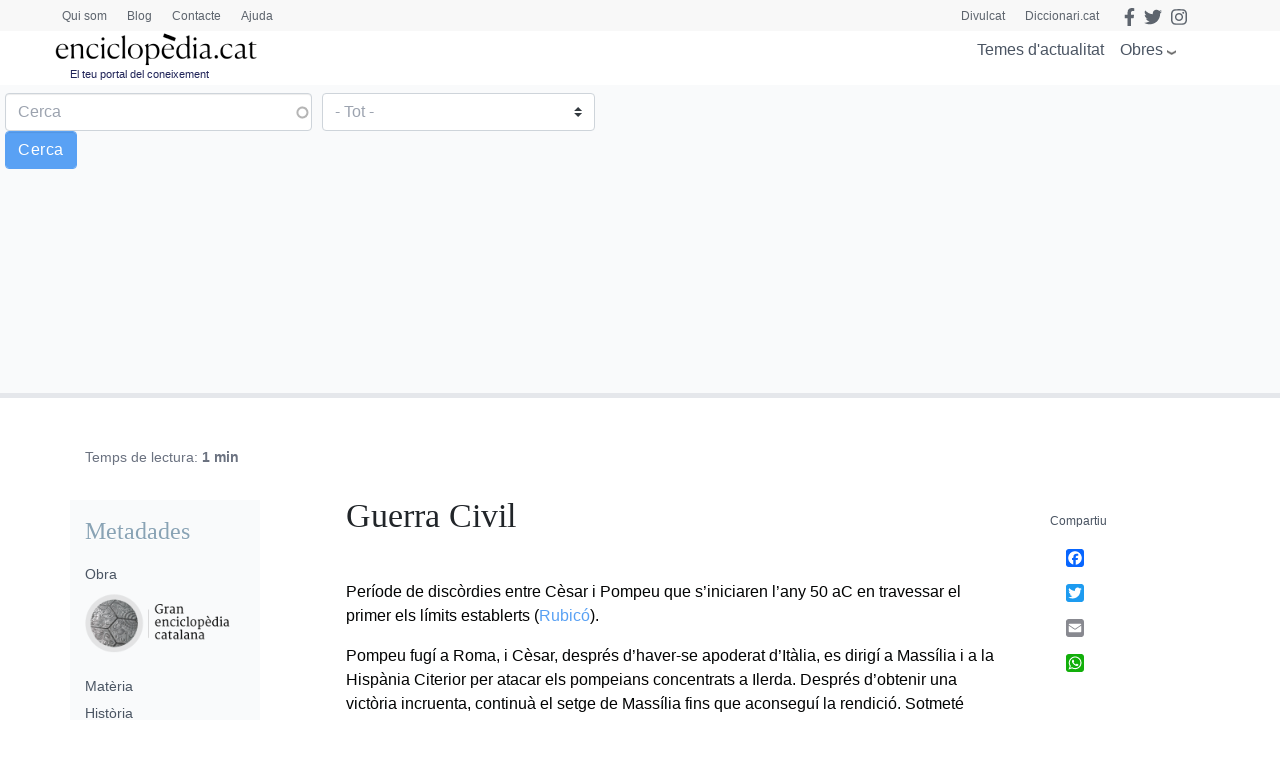

--- FILE ---
content_type: text/html; charset=utf-8
request_url: https://www.google.com/recaptcha/api2/anchor?ar=1&k=6LernMwqAAAAAJo61ayT0sRHmjiPZhsLMjJS24TM&co=aHR0cHM6Ly93d3cuZW5jaWNsb3BlZGlhLmNhdDo0NDM.&hl=ca&type=image&v=N67nZn4AqZkNcbeMu4prBgzg&theme=light&size=compact&anchor-ms=20000&execute-ms=30000&cb=6uo1pty2rie3
body_size: 49363
content:
<!DOCTYPE HTML><html dir="ltr" lang="ca"><head><meta http-equiv="Content-Type" content="text/html; charset=UTF-8">
<meta http-equiv="X-UA-Compatible" content="IE=edge">
<title>reCAPTCHA</title>
<style type="text/css">
/* cyrillic-ext */
@font-face {
  font-family: 'Roboto';
  font-style: normal;
  font-weight: 400;
  font-stretch: 100%;
  src: url(//fonts.gstatic.com/s/roboto/v48/KFO7CnqEu92Fr1ME7kSn66aGLdTylUAMa3GUBHMdazTgWw.woff2) format('woff2');
  unicode-range: U+0460-052F, U+1C80-1C8A, U+20B4, U+2DE0-2DFF, U+A640-A69F, U+FE2E-FE2F;
}
/* cyrillic */
@font-face {
  font-family: 'Roboto';
  font-style: normal;
  font-weight: 400;
  font-stretch: 100%;
  src: url(//fonts.gstatic.com/s/roboto/v48/KFO7CnqEu92Fr1ME7kSn66aGLdTylUAMa3iUBHMdazTgWw.woff2) format('woff2');
  unicode-range: U+0301, U+0400-045F, U+0490-0491, U+04B0-04B1, U+2116;
}
/* greek-ext */
@font-face {
  font-family: 'Roboto';
  font-style: normal;
  font-weight: 400;
  font-stretch: 100%;
  src: url(//fonts.gstatic.com/s/roboto/v48/KFO7CnqEu92Fr1ME7kSn66aGLdTylUAMa3CUBHMdazTgWw.woff2) format('woff2');
  unicode-range: U+1F00-1FFF;
}
/* greek */
@font-face {
  font-family: 'Roboto';
  font-style: normal;
  font-weight: 400;
  font-stretch: 100%;
  src: url(//fonts.gstatic.com/s/roboto/v48/KFO7CnqEu92Fr1ME7kSn66aGLdTylUAMa3-UBHMdazTgWw.woff2) format('woff2');
  unicode-range: U+0370-0377, U+037A-037F, U+0384-038A, U+038C, U+038E-03A1, U+03A3-03FF;
}
/* math */
@font-face {
  font-family: 'Roboto';
  font-style: normal;
  font-weight: 400;
  font-stretch: 100%;
  src: url(//fonts.gstatic.com/s/roboto/v48/KFO7CnqEu92Fr1ME7kSn66aGLdTylUAMawCUBHMdazTgWw.woff2) format('woff2');
  unicode-range: U+0302-0303, U+0305, U+0307-0308, U+0310, U+0312, U+0315, U+031A, U+0326-0327, U+032C, U+032F-0330, U+0332-0333, U+0338, U+033A, U+0346, U+034D, U+0391-03A1, U+03A3-03A9, U+03B1-03C9, U+03D1, U+03D5-03D6, U+03F0-03F1, U+03F4-03F5, U+2016-2017, U+2034-2038, U+203C, U+2040, U+2043, U+2047, U+2050, U+2057, U+205F, U+2070-2071, U+2074-208E, U+2090-209C, U+20D0-20DC, U+20E1, U+20E5-20EF, U+2100-2112, U+2114-2115, U+2117-2121, U+2123-214F, U+2190, U+2192, U+2194-21AE, U+21B0-21E5, U+21F1-21F2, U+21F4-2211, U+2213-2214, U+2216-22FF, U+2308-230B, U+2310, U+2319, U+231C-2321, U+2336-237A, U+237C, U+2395, U+239B-23B7, U+23D0, U+23DC-23E1, U+2474-2475, U+25AF, U+25B3, U+25B7, U+25BD, U+25C1, U+25CA, U+25CC, U+25FB, U+266D-266F, U+27C0-27FF, U+2900-2AFF, U+2B0E-2B11, U+2B30-2B4C, U+2BFE, U+3030, U+FF5B, U+FF5D, U+1D400-1D7FF, U+1EE00-1EEFF;
}
/* symbols */
@font-face {
  font-family: 'Roboto';
  font-style: normal;
  font-weight: 400;
  font-stretch: 100%;
  src: url(//fonts.gstatic.com/s/roboto/v48/KFO7CnqEu92Fr1ME7kSn66aGLdTylUAMaxKUBHMdazTgWw.woff2) format('woff2');
  unicode-range: U+0001-000C, U+000E-001F, U+007F-009F, U+20DD-20E0, U+20E2-20E4, U+2150-218F, U+2190, U+2192, U+2194-2199, U+21AF, U+21E6-21F0, U+21F3, U+2218-2219, U+2299, U+22C4-22C6, U+2300-243F, U+2440-244A, U+2460-24FF, U+25A0-27BF, U+2800-28FF, U+2921-2922, U+2981, U+29BF, U+29EB, U+2B00-2BFF, U+4DC0-4DFF, U+FFF9-FFFB, U+10140-1018E, U+10190-1019C, U+101A0, U+101D0-101FD, U+102E0-102FB, U+10E60-10E7E, U+1D2C0-1D2D3, U+1D2E0-1D37F, U+1F000-1F0FF, U+1F100-1F1AD, U+1F1E6-1F1FF, U+1F30D-1F30F, U+1F315, U+1F31C, U+1F31E, U+1F320-1F32C, U+1F336, U+1F378, U+1F37D, U+1F382, U+1F393-1F39F, U+1F3A7-1F3A8, U+1F3AC-1F3AF, U+1F3C2, U+1F3C4-1F3C6, U+1F3CA-1F3CE, U+1F3D4-1F3E0, U+1F3ED, U+1F3F1-1F3F3, U+1F3F5-1F3F7, U+1F408, U+1F415, U+1F41F, U+1F426, U+1F43F, U+1F441-1F442, U+1F444, U+1F446-1F449, U+1F44C-1F44E, U+1F453, U+1F46A, U+1F47D, U+1F4A3, U+1F4B0, U+1F4B3, U+1F4B9, U+1F4BB, U+1F4BF, U+1F4C8-1F4CB, U+1F4D6, U+1F4DA, U+1F4DF, U+1F4E3-1F4E6, U+1F4EA-1F4ED, U+1F4F7, U+1F4F9-1F4FB, U+1F4FD-1F4FE, U+1F503, U+1F507-1F50B, U+1F50D, U+1F512-1F513, U+1F53E-1F54A, U+1F54F-1F5FA, U+1F610, U+1F650-1F67F, U+1F687, U+1F68D, U+1F691, U+1F694, U+1F698, U+1F6AD, U+1F6B2, U+1F6B9-1F6BA, U+1F6BC, U+1F6C6-1F6CF, U+1F6D3-1F6D7, U+1F6E0-1F6EA, U+1F6F0-1F6F3, U+1F6F7-1F6FC, U+1F700-1F7FF, U+1F800-1F80B, U+1F810-1F847, U+1F850-1F859, U+1F860-1F887, U+1F890-1F8AD, U+1F8B0-1F8BB, U+1F8C0-1F8C1, U+1F900-1F90B, U+1F93B, U+1F946, U+1F984, U+1F996, U+1F9E9, U+1FA00-1FA6F, U+1FA70-1FA7C, U+1FA80-1FA89, U+1FA8F-1FAC6, U+1FACE-1FADC, U+1FADF-1FAE9, U+1FAF0-1FAF8, U+1FB00-1FBFF;
}
/* vietnamese */
@font-face {
  font-family: 'Roboto';
  font-style: normal;
  font-weight: 400;
  font-stretch: 100%;
  src: url(//fonts.gstatic.com/s/roboto/v48/KFO7CnqEu92Fr1ME7kSn66aGLdTylUAMa3OUBHMdazTgWw.woff2) format('woff2');
  unicode-range: U+0102-0103, U+0110-0111, U+0128-0129, U+0168-0169, U+01A0-01A1, U+01AF-01B0, U+0300-0301, U+0303-0304, U+0308-0309, U+0323, U+0329, U+1EA0-1EF9, U+20AB;
}
/* latin-ext */
@font-face {
  font-family: 'Roboto';
  font-style: normal;
  font-weight: 400;
  font-stretch: 100%;
  src: url(//fonts.gstatic.com/s/roboto/v48/KFO7CnqEu92Fr1ME7kSn66aGLdTylUAMa3KUBHMdazTgWw.woff2) format('woff2');
  unicode-range: U+0100-02BA, U+02BD-02C5, U+02C7-02CC, U+02CE-02D7, U+02DD-02FF, U+0304, U+0308, U+0329, U+1D00-1DBF, U+1E00-1E9F, U+1EF2-1EFF, U+2020, U+20A0-20AB, U+20AD-20C0, U+2113, U+2C60-2C7F, U+A720-A7FF;
}
/* latin */
@font-face {
  font-family: 'Roboto';
  font-style: normal;
  font-weight: 400;
  font-stretch: 100%;
  src: url(//fonts.gstatic.com/s/roboto/v48/KFO7CnqEu92Fr1ME7kSn66aGLdTylUAMa3yUBHMdazQ.woff2) format('woff2');
  unicode-range: U+0000-00FF, U+0131, U+0152-0153, U+02BB-02BC, U+02C6, U+02DA, U+02DC, U+0304, U+0308, U+0329, U+2000-206F, U+20AC, U+2122, U+2191, U+2193, U+2212, U+2215, U+FEFF, U+FFFD;
}
/* cyrillic-ext */
@font-face {
  font-family: 'Roboto';
  font-style: normal;
  font-weight: 500;
  font-stretch: 100%;
  src: url(//fonts.gstatic.com/s/roboto/v48/KFO7CnqEu92Fr1ME7kSn66aGLdTylUAMa3GUBHMdazTgWw.woff2) format('woff2');
  unicode-range: U+0460-052F, U+1C80-1C8A, U+20B4, U+2DE0-2DFF, U+A640-A69F, U+FE2E-FE2F;
}
/* cyrillic */
@font-face {
  font-family: 'Roboto';
  font-style: normal;
  font-weight: 500;
  font-stretch: 100%;
  src: url(//fonts.gstatic.com/s/roboto/v48/KFO7CnqEu92Fr1ME7kSn66aGLdTylUAMa3iUBHMdazTgWw.woff2) format('woff2');
  unicode-range: U+0301, U+0400-045F, U+0490-0491, U+04B0-04B1, U+2116;
}
/* greek-ext */
@font-face {
  font-family: 'Roboto';
  font-style: normal;
  font-weight: 500;
  font-stretch: 100%;
  src: url(//fonts.gstatic.com/s/roboto/v48/KFO7CnqEu92Fr1ME7kSn66aGLdTylUAMa3CUBHMdazTgWw.woff2) format('woff2');
  unicode-range: U+1F00-1FFF;
}
/* greek */
@font-face {
  font-family: 'Roboto';
  font-style: normal;
  font-weight: 500;
  font-stretch: 100%;
  src: url(//fonts.gstatic.com/s/roboto/v48/KFO7CnqEu92Fr1ME7kSn66aGLdTylUAMa3-UBHMdazTgWw.woff2) format('woff2');
  unicode-range: U+0370-0377, U+037A-037F, U+0384-038A, U+038C, U+038E-03A1, U+03A3-03FF;
}
/* math */
@font-face {
  font-family: 'Roboto';
  font-style: normal;
  font-weight: 500;
  font-stretch: 100%;
  src: url(//fonts.gstatic.com/s/roboto/v48/KFO7CnqEu92Fr1ME7kSn66aGLdTylUAMawCUBHMdazTgWw.woff2) format('woff2');
  unicode-range: U+0302-0303, U+0305, U+0307-0308, U+0310, U+0312, U+0315, U+031A, U+0326-0327, U+032C, U+032F-0330, U+0332-0333, U+0338, U+033A, U+0346, U+034D, U+0391-03A1, U+03A3-03A9, U+03B1-03C9, U+03D1, U+03D5-03D6, U+03F0-03F1, U+03F4-03F5, U+2016-2017, U+2034-2038, U+203C, U+2040, U+2043, U+2047, U+2050, U+2057, U+205F, U+2070-2071, U+2074-208E, U+2090-209C, U+20D0-20DC, U+20E1, U+20E5-20EF, U+2100-2112, U+2114-2115, U+2117-2121, U+2123-214F, U+2190, U+2192, U+2194-21AE, U+21B0-21E5, U+21F1-21F2, U+21F4-2211, U+2213-2214, U+2216-22FF, U+2308-230B, U+2310, U+2319, U+231C-2321, U+2336-237A, U+237C, U+2395, U+239B-23B7, U+23D0, U+23DC-23E1, U+2474-2475, U+25AF, U+25B3, U+25B7, U+25BD, U+25C1, U+25CA, U+25CC, U+25FB, U+266D-266F, U+27C0-27FF, U+2900-2AFF, U+2B0E-2B11, U+2B30-2B4C, U+2BFE, U+3030, U+FF5B, U+FF5D, U+1D400-1D7FF, U+1EE00-1EEFF;
}
/* symbols */
@font-face {
  font-family: 'Roboto';
  font-style: normal;
  font-weight: 500;
  font-stretch: 100%;
  src: url(//fonts.gstatic.com/s/roboto/v48/KFO7CnqEu92Fr1ME7kSn66aGLdTylUAMaxKUBHMdazTgWw.woff2) format('woff2');
  unicode-range: U+0001-000C, U+000E-001F, U+007F-009F, U+20DD-20E0, U+20E2-20E4, U+2150-218F, U+2190, U+2192, U+2194-2199, U+21AF, U+21E6-21F0, U+21F3, U+2218-2219, U+2299, U+22C4-22C6, U+2300-243F, U+2440-244A, U+2460-24FF, U+25A0-27BF, U+2800-28FF, U+2921-2922, U+2981, U+29BF, U+29EB, U+2B00-2BFF, U+4DC0-4DFF, U+FFF9-FFFB, U+10140-1018E, U+10190-1019C, U+101A0, U+101D0-101FD, U+102E0-102FB, U+10E60-10E7E, U+1D2C0-1D2D3, U+1D2E0-1D37F, U+1F000-1F0FF, U+1F100-1F1AD, U+1F1E6-1F1FF, U+1F30D-1F30F, U+1F315, U+1F31C, U+1F31E, U+1F320-1F32C, U+1F336, U+1F378, U+1F37D, U+1F382, U+1F393-1F39F, U+1F3A7-1F3A8, U+1F3AC-1F3AF, U+1F3C2, U+1F3C4-1F3C6, U+1F3CA-1F3CE, U+1F3D4-1F3E0, U+1F3ED, U+1F3F1-1F3F3, U+1F3F5-1F3F7, U+1F408, U+1F415, U+1F41F, U+1F426, U+1F43F, U+1F441-1F442, U+1F444, U+1F446-1F449, U+1F44C-1F44E, U+1F453, U+1F46A, U+1F47D, U+1F4A3, U+1F4B0, U+1F4B3, U+1F4B9, U+1F4BB, U+1F4BF, U+1F4C8-1F4CB, U+1F4D6, U+1F4DA, U+1F4DF, U+1F4E3-1F4E6, U+1F4EA-1F4ED, U+1F4F7, U+1F4F9-1F4FB, U+1F4FD-1F4FE, U+1F503, U+1F507-1F50B, U+1F50D, U+1F512-1F513, U+1F53E-1F54A, U+1F54F-1F5FA, U+1F610, U+1F650-1F67F, U+1F687, U+1F68D, U+1F691, U+1F694, U+1F698, U+1F6AD, U+1F6B2, U+1F6B9-1F6BA, U+1F6BC, U+1F6C6-1F6CF, U+1F6D3-1F6D7, U+1F6E0-1F6EA, U+1F6F0-1F6F3, U+1F6F7-1F6FC, U+1F700-1F7FF, U+1F800-1F80B, U+1F810-1F847, U+1F850-1F859, U+1F860-1F887, U+1F890-1F8AD, U+1F8B0-1F8BB, U+1F8C0-1F8C1, U+1F900-1F90B, U+1F93B, U+1F946, U+1F984, U+1F996, U+1F9E9, U+1FA00-1FA6F, U+1FA70-1FA7C, U+1FA80-1FA89, U+1FA8F-1FAC6, U+1FACE-1FADC, U+1FADF-1FAE9, U+1FAF0-1FAF8, U+1FB00-1FBFF;
}
/* vietnamese */
@font-face {
  font-family: 'Roboto';
  font-style: normal;
  font-weight: 500;
  font-stretch: 100%;
  src: url(//fonts.gstatic.com/s/roboto/v48/KFO7CnqEu92Fr1ME7kSn66aGLdTylUAMa3OUBHMdazTgWw.woff2) format('woff2');
  unicode-range: U+0102-0103, U+0110-0111, U+0128-0129, U+0168-0169, U+01A0-01A1, U+01AF-01B0, U+0300-0301, U+0303-0304, U+0308-0309, U+0323, U+0329, U+1EA0-1EF9, U+20AB;
}
/* latin-ext */
@font-face {
  font-family: 'Roboto';
  font-style: normal;
  font-weight: 500;
  font-stretch: 100%;
  src: url(//fonts.gstatic.com/s/roboto/v48/KFO7CnqEu92Fr1ME7kSn66aGLdTylUAMa3KUBHMdazTgWw.woff2) format('woff2');
  unicode-range: U+0100-02BA, U+02BD-02C5, U+02C7-02CC, U+02CE-02D7, U+02DD-02FF, U+0304, U+0308, U+0329, U+1D00-1DBF, U+1E00-1E9F, U+1EF2-1EFF, U+2020, U+20A0-20AB, U+20AD-20C0, U+2113, U+2C60-2C7F, U+A720-A7FF;
}
/* latin */
@font-face {
  font-family: 'Roboto';
  font-style: normal;
  font-weight: 500;
  font-stretch: 100%;
  src: url(//fonts.gstatic.com/s/roboto/v48/KFO7CnqEu92Fr1ME7kSn66aGLdTylUAMa3yUBHMdazQ.woff2) format('woff2');
  unicode-range: U+0000-00FF, U+0131, U+0152-0153, U+02BB-02BC, U+02C6, U+02DA, U+02DC, U+0304, U+0308, U+0329, U+2000-206F, U+20AC, U+2122, U+2191, U+2193, U+2212, U+2215, U+FEFF, U+FFFD;
}
/* cyrillic-ext */
@font-face {
  font-family: 'Roboto';
  font-style: normal;
  font-weight: 900;
  font-stretch: 100%;
  src: url(//fonts.gstatic.com/s/roboto/v48/KFO7CnqEu92Fr1ME7kSn66aGLdTylUAMa3GUBHMdazTgWw.woff2) format('woff2');
  unicode-range: U+0460-052F, U+1C80-1C8A, U+20B4, U+2DE0-2DFF, U+A640-A69F, U+FE2E-FE2F;
}
/* cyrillic */
@font-face {
  font-family: 'Roboto';
  font-style: normal;
  font-weight: 900;
  font-stretch: 100%;
  src: url(//fonts.gstatic.com/s/roboto/v48/KFO7CnqEu92Fr1ME7kSn66aGLdTylUAMa3iUBHMdazTgWw.woff2) format('woff2');
  unicode-range: U+0301, U+0400-045F, U+0490-0491, U+04B0-04B1, U+2116;
}
/* greek-ext */
@font-face {
  font-family: 'Roboto';
  font-style: normal;
  font-weight: 900;
  font-stretch: 100%;
  src: url(//fonts.gstatic.com/s/roboto/v48/KFO7CnqEu92Fr1ME7kSn66aGLdTylUAMa3CUBHMdazTgWw.woff2) format('woff2');
  unicode-range: U+1F00-1FFF;
}
/* greek */
@font-face {
  font-family: 'Roboto';
  font-style: normal;
  font-weight: 900;
  font-stretch: 100%;
  src: url(//fonts.gstatic.com/s/roboto/v48/KFO7CnqEu92Fr1ME7kSn66aGLdTylUAMa3-UBHMdazTgWw.woff2) format('woff2');
  unicode-range: U+0370-0377, U+037A-037F, U+0384-038A, U+038C, U+038E-03A1, U+03A3-03FF;
}
/* math */
@font-face {
  font-family: 'Roboto';
  font-style: normal;
  font-weight: 900;
  font-stretch: 100%;
  src: url(//fonts.gstatic.com/s/roboto/v48/KFO7CnqEu92Fr1ME7kSn66aGLdTylUAMawCUBHMdazTgWw.woff2) format('woff2');
  unicode-range: U+0302-0303, U+0305, U+0307-0308, U+0310, U+0312, U+0315, U+031A, U+0326-0327, U+032C, U+032F-0330, U+0332-0333, U+0338, U+033A, U+0346, U+034D, U+0391-03A1, U+03A3-03A9, U+03B1-03C9, U+03D1, U+03D5-03D6, U+03F0-03F1, U+03F4-03F5, U+2016-2017, U+2034-2038, U+203C, U+2040, U+2043, U+2047, U+2050, U+2057, U+205F, U+2070-2071, U+2074-208E, U+2090-209C, U+20D0-20DC, U+20E1, U+20E5-20EF, U+2100-2112, U+2114-2115, U+2117-2121, U+2123-214F, U+2190, U+2192, U+2194-21AE, U+21B0-21E5, U+21F1-21F2, U+21F4-2211, U+2213-2214, U+2216-22FF, U+2308-230B, U+2310, U+2319, U+231C-2321, U+2336-237A, U+237C, U+2395, U+239B-23B7, U+23D0, U+23DC-23E1, U+2474-2475, U+25AF, U+25B3, U+25B7, U+25BD, U+25C1, U+25CA, U+25CC, U+25FB, U+266D-266F, U+27C0-27FF, U+2900-2AFF, U+2B0E-2B11, U+2B30-2B4C, U+2BFE, U+3030, U+FF5B, U+FF5D, U+1D400-1D7FF, U+1EE00-1EEFF;
}
/* symbols */
@font-face {
  font-family: 'Roboto';
  font-style: normal;
  font-weight: 900;
  font-stretch: 100%;
  src: url(//fonts.gstatic.com/s/roboto/v48/KFO7CnqEu92Fr1ME7kSn66aGLdTylUAMaxKUBHMdazTgWw.woff2) format('woff2');
  unicode-range: U+0001-000C, U+000E-001F, U+007F-009F, U+20DD-20E0, U+20E2-20E4, U+2150-218F, U+2190, U+2192, U+2194-2199, U+21AF, U+21E6-21F0, U+21F3, U+2218-2219, U+2299, U+22C4-22C6, U+2300-243F, U+2440-244A, U+2460-24FF, U+25A0-27BF, U+2800-28FF, U+2921-2922, U+2981, U+29BF, U+29EB, U+2B00-2BFF, U+4DC0-4DFF, U+FFF9-FFFB, U+10140-1018E, U+10190-1019C, U+101A0, U+101D0-101FD, U+102E0-102FB, U+10E60-10E7E, U+1D2C0-1D2D3, U+1D2E0-1D37F, U+1F000-1F0FF, U+1F100-1F1AD, U+1F1E6-1F1FF, U+1F30D-1F30F, U+1F315, U+1F31C, U+1F31E, U+1F320-1F32C, U+1F336, U+1F378, U+1F37D, U+1F382, U+1F393-1F39F, U+1F3A7-1F3A8, U+1F3AC-1F3AF, U+1F3C2, U+1F3C4-1F3C6, U+1F3CA-1F3CE, U+1F3D4-1F3E0, U+1F3ED, U+1F3F1-1F3F3, U+1F3F5-1F3F7, U+1F408, U+1F415, U+1F41F, U+1F426, U+1F43F, U+1F441-1F442, U+1F444, U+1F446-1F449, U+1F44C-1F44E, U+1F453, U+1F46A, U+1F47D, U+1F4A3, U+1F4B0, U+1F4B3, U+1F4B9, U+1F4BB, U+1F4BF, U+1F4C8-1F4CB, U+1F4D6, U+1F4DA, U+1F4DF, U+1F4E3-1F4E6, U+1F4EA-1F4ED, U+1F4F7, U+1F4F9-1F4FB, U+1F4FD-1F4FE, U+1F503, U+1F507-1F50B, U+1F50D, U+1F512-1F513, U+1F53E-1F54A, U+1F54F-1F5FA, U+1F610, U+1F650-1F67F, U+1F687, U+1F68D, U+1F691, U+1F694, U+1F698, U+1F6AD, U+1F6B2, U+1F6B9-1F6BA, U+1F6BC, U+1F6C6-1F6CF, U+1F6D3-1F6D7, U+1F6E0-1F6EA, U+1F6F0-1F6F3, U+1F6F7-1F6FC, U+1F700-1F7FF, U+1F800-1F80B, U+1F810-1F847, U+1F850-1F859, U+1F860-1F887, U+1F890-1F8AD, U+1F8B0-1F8BB, U+1F8C0-1F8C1, U+1F900-1F90B, U+1F93B, U+1F946, U+1F984, U+1F996, U+1F9E9, U+1FA00-1FA6F, U+1FA70-1FA7C, U+1FA80-1FA89, U+1FA8F-1FAC6, U+1FACE-1FADC, U+1FADF-1FAE9, U+1FAF0-1FAF8, U+1FB00-1FBFF;
}
/* vietnamese */
@font-face {
  font-family: 'Roboto';
  font-style: normal;
  font-weight: 900;
  font-stretch: 100%;
  src: url(//fonts.gstatic.com/s/roboto/v48/KFO7CnqEu92Fr1ME7kSn66aGLdTylUAMa3OUBHMdazTgWw.woff2) format('woff2');
  unicode-range: U+0102-0103, U+0110-0111, U+0128-0129, U+0168-0169, U+01A0-01A1, U+01AF-01B0, U+0300-0301, U+0303-0304, U+0308-0309, U+0323, U+0329, U+1EA0-1EF9, U+20AB;
}
/* latin-ext */
@font-face {
  font-family: 'Roboto';
  font-style: normal;
  font-weight: 900;
  font-stretch: 100%;
  src: url(//fonts.gstatic.com/s/roboto/v48/KFO7CnqEu92Fr1ME7kSn66aGLdTylUAMa3KUBHMdazTgWw.woff2) format('woff2');
  unicode-range: U+0100-02BA, U+02BD-02C5, U+02C7-02CC, U+02CE-02D7, U+02DD-02FF, U+0304, U+0308, U+0329, U+1D00-1DBF, U+1E00-1E9F, U+1EF2-1EFF, U+2020, U+20A0-20AB, U+20AD-20C0, U+2113, U+2C60-2C7F, U+A720-A7FF;
}
/* latin */
@font-face {
  font-family: 'Roboto';
  font-style: normal;
  font-weight: 900;
  font-stretch: 100%;
  src: url(//fonts.gstatic.com/s/roboto/v48/KFO7CnqEu92Fr1ME7kSn66aGLdTylUAMa3yUBHMdazQ.woff2) format('woff2');
  unicode-range: U+0000-00FF, U+0131, U+0152-0153, U+02BB-02BC, U+02C6, U+02DA, U+02DC, U+0304, U+0308, U+0329, U+2000-206F, U+20AC, U+2122, U+2191, U+2193, U+2212, U+2215, U+FEFF, U+FFFD;
}

</style>
<link rel="stylesheet" type="text/css" href="https://www.gstatic.com/recaptcha/releases/N67nZn4AqZkNcbeMu4prBgzg/styles__ltr.css">
<script nonce="lrzyy015lBmzCQq0O0GgwQ" type="text/javascript">window['__recaptcha_api'] = 'https://www.google.com/recaptcha/api2/';</script>
<script type="text/javascript" src="https://www.gstatic.com/recaptcha/releases/N67nZn4AqZkNcbeMu4prBgzg/recaptcha__ca.js" nonce="lrzyy015lBmzCQq0O0GgwQ">
      
    </script></head>
<body><div id="rc-anchor-alert" class="rc-anchor-alert"></div>
<input type="hidden" id="recaptcha-token" value="[base64]">
<script type="text/javascript" nonce="lrzyy015lBmzCQq0O0GgwQ">
      recaptcha.anchor.Main.init("[\x22ainput\x22,[\x22bgdata\x22,\x22\x22,\[base64]/[base64]/[base64]/MjU1OlQ/NToyKSlyZXR1cm4gZmFsc2U7cmV0dXJuISgoYSg0MyxXLChZPWUoKFcuQkI9ZCxUKT83MDo0MyxXKSxXLk4pKSxXKS5sLnB1c2goW0RhLFksVD9kKzE6ZCxXLlgsVy5qXSksVy5MPW5sLDApfSxubD1GLnJlcXVlc3RJZGxlQ2FsbGJhY2s/[base64]/[base64]/[base64]/[base64]/WVtTKytdPVc6KFc8MjA0OD9ZW1MrK109Vz4+NnwxOTI6KChXJjY0NTEyKT09NTUyOTYmJmQrMTxULmxlbmd0aCYmKFQuY2hhckNvZGVBdChkKzEpJjY0NTEyKT09NTYzMjA/[base64]/[base64]/[base64]/[base64]/bmV3IGdbWl0oTFswXSk6RD09Mj9uZXcgZ1taXShMWzBdLExbMV0pOkQ9PTM/bmV3IGdbWl0oTFswXSxMWzFdLExbMl0pOkQ9PTQ/[base64]/[base64]\x22,\[base64]\\u003d\\u003d\x22,\x22w4Jvw7HCgcOww5rCm3hKVwTDrMKkXGBHWMKVw7c1Lm/CisOPwrTCrAVFw6QIfUkgwrYew7LCqMKkwq8OwobCgcO3wrxPwrQiw6J/F1/DpC1ZIBF5w4w/VEJwHMK7wrPDgBB5U2UnwqLDosKBNw8ONEYJwpfDtcKdw6bCkcOawrAGw4XDtcOZwptqeMKYw5HDnMKxwrbCgF1Hw5jClMK4b8O/M8KXw7DDpcORecO5bDw8VgrDoScvw7Iqw5vDhXHDvBDCncO8woLDhwfDhMO5Zy/DnzZnwoQJA8OpDnLDtXnCgF1OPMOMISDCiztFw73Cri0/w4XChCXDlHtJwqh0VT8NwrQgwoNQbQDDi1VMaMO4w7sgwrnDgMKEKcORRsKlw6zCkMOjdkVyw4PDp8KBw4ZIw6DChk3CpMOcw79Cwrdsw7rDqcOww5kTaTrCjA49woYxw5vDj8O/wpc/KFJgwqFXw5fDjSPCm8OHw5YPwp5RwrIra8Oewq3CrE5MwqsFIEM5wp/DvXbChiBtw4MRwoXCnH3CgBbDgMOyw55BMsOsw4TCjwsJEMOYw6Ysw5ZpS8KJZsKcw6NPXD8YwoYcwp4YFAVyw48vw6MMwqwJw7YvEjkoQzVkw7spHDFKHMOnaETDo0B3Jk9Zw5NtW8KndXDDvG/Dmn5abknDocK+wrRAQ17CjXLDuGnDlsOHFMOLT8OWwqhUHsK5RMKxw6YBwojCnRJewoUBB8O6wr/Do8OGZcObR8OzRD/CpsKPZcOFw497w7V+M3s/WcKYwpfChEfDhHjDsWLDmMOiwolcwpxqwqDCh1xvLnJTw6JvUzzCtyUzQB3CpzvCnHBrKS4RJH3DosOiBsOvK8O/w6PCnGfDncK5NMKZw7lrVsODWnHCkMKqIUVLF8OfLGTDlsOifR3DlMKhw5HDocOBG8KBHsKpYH9KIizDt8KBZQfCoMKww5nCnsOWcy7Cuyc/I8KXHWzCmcOtw4wBcsKLw45DF8KbOMKdw7zDoMKewoTClMOlw6Z8UsKcwo4TejAAwrfCsMODHjh/bi1IwpUbwppBfcKSWsKWw5dnA8K1wqspw5hRwoLCpkInw6F8w6M/[base64]/CmsOuwoDDoWYfDMO8wqZUwoUzwodHwpMCwrctwqtsKVlPPsKIa8Kyw6F8VMK8w7jDiMK3w63DpMKJNsKYHzDDu8K2TC9xAcOBIhzDq8KNO8O+Nj9UU8OlBn0kwpTDhgAMSMK9w44Hw5TCp8Klw7bCm8KLw4PCjTHCoQPCksKfHQQhQAZ7wpnCvE/DlX7CrQvClMKrw7MywqgOw6J1dE1+fC7ChgYwwpcrw51cw7XDsAPDpgPDsMKfOVN1w5DDmsOnw6DCng/Dr8KOYsO+w6twwosccB1aRcKbw7/[base64]/Cgk14wqUBQsK1KMKnwqjDqxMsw5PCmcOHVcOYwoRDw5VlwprCjgRQGEPCqjHCqcKHw5fCnH7CtHQqNycCEcKwwoF8wofDqcKVwoTDpHHChyIVw5E3IMK8wrfDo8Kfw4fCojkowp5/GcK/wqzDncOFL3kZwrQvKsOgVsOjw7QqRxrDmlw9w4bCmcKgX3gPIXPDjcONOMO/wprCiMKgKcOCwpozH8ObJy3DuXrCr8KlUsOQwoDChMKOwq41SiMMwrt1LGHCkcOQw4FffiHDnBLCosK6woJkQj08w4nCvTInwr89Kj/CksKWw5zCklMSw6s4w4bDvwTCrDw9w7fDv27CnMOGw78bVMKrwqTDhH/Dk0TDicKnw6E1X1otw7YDwrYYQ8OlG8Okw6TCqgDDkzvCksKYehlgc8Ozw7DCpMOnwrXDk8KvPhcdRwTDkgTDrcK5cG4NYsKkT8Ocw4TDiMO+CMKbw44necKJwq9vFcOKw7TDs1Ylw5nDuMKAEMOdw50ewp5hw4jCm8OIFsKMwo1Ow7bDqMO9IWrDo1taw5vCk8OyZC/[base64]/w63DqgJsw4TCisKeSMObOFoRb30Sw7TDmDXDklt2eyjDkcOdEcKOw4Qkw6lJHcK7wpzDqSzDoj1Bw5QOXMOFeMKyw6rCsn5vwo9AUwbDtcKvw7LDtmPDvsOFwrd/w5U+LU7ClGcpW03CsFjCnsKoKcO6AcKkw43CicOSwpRSMsOqwqF+SmLDncKOEybCiTlIDUHDi8OQw5DDicOUwrlgw4PDqsKMw79Sw4tVw6pbw7/[base64]/[base64]/Dl8KCKcOaw6xKTnXDlFTCpVHCoMKHwrbDtWFAcVY/w7lpdTjDjyYnwoY/RsKtw5TDlUbCmsOdw6pnwpjCq8KrZMKASmfCr8Kjw7/[base64]/CicOuwqlRDXvDh3ofM0oGI8OGCTBrUWzChMO5ZAVxblxBw6HCmcOSwqbDu8OtUE5LO8KGwrF5wqs9w4TCiMKRFyXCogZZXMONAjXCjMKdOUbDoMOIOcKew6JOwoTDqRLDg0nCpB3CiWfClkbDusKSOxEUwpF/w64dUcKHa8KNZjxUJxTCqD/[base64]/DvsOKw7xeOmrCsMOBw70DHmbCisOTdz9PwqQEUU9DNMOXw5bDmMKKw5FIw7AjWyrCoV5SKcKnw6xeVsKzw7sDw7Irb8KUwqUAHR0Jw7xucsKAw41kwojDuMKdI1DCtMK3Zjw7w4sXw49rZSXClsO/EEHCqiQoMW8SVgRLwqlgYWfDsFfDjcOyCzB6V8KoAsOSwqVgfwjDjnrCuX03w48KT3zDvcOKwprDuznDuMOaYsO5w74iEhhaNRLDjCZdwqLDhMOfPjrDlsKJGSZSM8OWw5LDusKCw5bDnxjCnsOONmHDnMKiw4YOwrrCgQjDg8ODDsOkw5YUDkM6wo3CvzhJRR/Dox4RVAMcw4IDw6zCm8O/w4QQDhc7K2cswp/Dq3jCglwsK8KpBhnDrcOUblfDgRXDi8K/TjRXY8Kaw7zDuUQ9w5TCnsOSasOkwqjCqMOEw5cWw7vDosKwSm/[base64]/CuVYmw4ppw7/DosOlwrrDjcOYBDNbwpY5eMK/ZU4KVQTChkFKbxdLwq8yYWdEWUh2cFhLWRwZw69BPVrCtMOADsOqwqDDqDfDssOgFcONJSxdwpTCh8Kxejc3wpkhb8KWw4/CgBLDl8KOUCvCh8KIwqLDv8O8w5FgwrvCh8OISzAQw53CjVfCmxnCh2gKTzE8Tw0UwpXCnsOtwoQww4HChcKCRwPDiMK6QCvClVHDuzHDpHxkw6Irw7TCjxp1w5/ClB9VZFPCrDUNRm3DtAMDw7zCtcOhPMO4wqTCmMK5OsKdMsKvw5smw4YiwpbDmRvCiitMwrjDlhEYwr3DtQLCnsOYEcOwOXFiAMK5OWIowqnChMO4w5tkVsKqWkzCkhjDkCrDgsKeGxRhYMO8w43CihjCv8OiwpzDtG9UYDvCgMOjw7bCmsO/[base64]/DiXsKWiDCk2gRIC9KTVzCgG9ewrRKwp0bWyBBwotKPMK3X8KsccOWwonCh8KEwo3CgDnCvh5hw7NRw5g7BAXCmk/Cn05yI8Kow4cEYFHCqsOuZsK0EMKvTcOuFsOjw7TDjm/CqkjDr29zRcO0ZsObacKgw7JxOzVew5h7OhBiXMOhTxAOLMKjI0pcwqvCkE0PNxdAEsOXwpk7UHLDvcObBMO4w6vDlxMWecOXw404c8OiZhhSwoFHbCnDmMOvR8Ogwq7Drm/[base64]/CskbCl8OTw6F4N8KtPsKIw5QPwrfDqsKBcMKFw4dJw5ccw5FHdknDjSFBwrIVw5E3w67DmcOlIcOCwqbDojEHw5BlH8OeeF/DhiBmw7huPwFgwojCs3tUA8K8SsOqIMKhJcKWMljCswTDnsOlMMKLJS7CjnPDnsKvHsO+w74LVMKDVMKVwoPCusOjwokOVMOJwqnDjwjCsMOKwo/[base64]/[base64]/[base64]/wotCPMOrWcORFVnCo8Kkwq/DhB7Cq8KowqE8wpPChMKTwqLCn3VUwq3Dr8OhNMKcQsO7HcOzQMOmw5FWw4TCn8OGw4fDvsOIw73DosO1cMKfw6ELw61bFcK9w6olwoLDpwgrQFIVw5B+wqd+Ij95ZcOswofCjcKFw5rCry3DnSAJLsOUV8OiTMO6w5/CrcOxfTfDtUpvGybCoMOJIcOsfFMrbcKsE1rDsMKDHsKYwpnDscOcF8KrwrHDvGTDq3XCvn/CmcKOw7rDnsK7YEsaBihVBTHDh8OLwqDDssKZwpbDqsOUQMKHTTZoIEIHwpwqW8OecQXDrcKnw5ozwprCnnYnwqPCkcOtwr/ChC3DscOPw43Do8Kuwoxwwro/LcKdw4DCi8KwOcKxa8ORwp/CnMKnPBfDt2/Dvl/CgMKWw4JXNxlIAcOiw78uLsKGw6/DusOGMhrDg8O5a8KTwozCqMKQbcKKFz5fRhbCkMK0SsKhNR9Mw5vCvHoqPsOSSxJmwqrCmsOZbW/[base64]/[base64]/[base64]/JwnCikbCncOTdVvCo8O/[base64]/Dk3/DsF52BQrDkGF4cgXDvsOJLcOcwoA2w6UfwrsjZysbIHvClMKcw4/Ci3hRw5DCqiDDlT3Du8Kgw4U4eW00fMKPw5bDvcKqQcOkw5ZJwrIMw6F+E8Ksw7FDw4YHwqNpHcONGAtURsKWw6gewo/[base64]/w5HCkcOpwp7DghwSwrTCvEhWwqgCw7BCw7jDgsKqwrALWsKoJU4xdwHDnQ9Fw4hUCnRGw6HCrsKmw77Cu0U4w5jDhcOkGjjDisOgw7TCucO/w7LCsynDp8KxUsKwCsKzwojDtcKbwrnCiMO2w7TCgcKUwoJlTQEGwpbDq0fCrAcXasKCIsKGwpnCmcOkwpMzwpnChMKcw5keVQZMAQgMwr5Kw4jDvcONesOXOgPCiMOVworDn8OcKcO0XsOER8KPXMO7fwTDvhvDuw7DkVTCl8OaNA/Dq0/DlMKnw4Q/wq7Dkip4wqjCtsOfRsKFYGwXUk8yw7dEUcOHwonDhHx6N8OYw4Mlw5oiTnTCg3VRKHEwHXHCgCdUaBDCgyzDuVZow5DCjXZ1w4vCmcK4eFdowr/CicKYw5FBw6lIw6ZUeMOgwq7CiATDhGHCjlRvw4nDl0/[base64]/DtXrDvMOawonDrWVIExR1cxbDvlRuwoHDuAVwwr1VdH/[base64]/DmA4NwpYZasKxwqXDmsOXw5I2wqNGDy/CmnDChD/[base64]/[base64]/WiNXw5N9Kio0KMKFWsOpAGDComPDpsO4w609wqRVbENow6cUw5rClDvCrlkwFcOnJ18bw4JrfMKBbcO/wq3Dr2hVwrNJwprCnXLClkTDkMOOD0TDiH7Cp1hdw4QWBinDgMK/w440PMOEwqDDnHrCuQ3CmzlIAMORYsOvLsORLwdwICR1wpUSwr7DkhAFJ8OawpLDhMKOwppLCsO3N8KMw40rw5ElF8KxwpvDmUzDiQLCpcO8RAfCssOXMcKMwq3CjkIQGl3Dlg/CpMKJw6EhPsOZEcOpwqxJw6hXdGzChcOVE8KkLi52w7vDjFBpwqpACHjCmAlGw6pgwpddw55PbgvCmCTCicKrw7bCgsOvw4vCgmPDnMOIwrxCwoxnw6gNVcKsZcOoScOEdS/CqMOJw5HDgyvDqcKmwp5xw7TDtXvDlcKvw7/[base64]/CsRxIwr1vwpdNw7R0OywYw5rDscKQbD/[base64]/[base64]/[base64]/DjgMnIMKvwqBWaMO2OcK1wqDDnkcsw7XDtMK/[base64]/CicK6wrHDtQIrw7bDuMKQw74kecKcwpjDjg7DoXXDggclwpLDmEXDplxRK8OeFsKxwrXDuxjDpmXDi8OFwoF4wo5dP8Klw7k2w7t+fcK+wrpTCMOwCAN6QsOaH8O8DQ5Zw7gcwrbCv8Kww6BkwrTCvy7DqhhpYBLCiRzDtsKTw4NHwqjCiBDCkzUAwr3CusKmw6/Cqi4lwr/DqnXCucKXGsKNw7jDjcKDwoHCmE0pw54DwpLCtcO6I8KtwpjClBNsJjV1c8KXwq16TjYewrtVdcOLw7zCv8O2EhDDk8OeQ8OKXcKfHxoFwqbCksKdJVrCsMKLCmLCksKvb8KPwq8taD3Ct8K8wonDk8OFV8Kxw7gQwolSKDI9aXNww7/CisOuQWVCGsO/w4vCmMOzwrs7wobDvwF2AcK2wphPAgPDtsKdw6PDgiTDmhjCnsKew7F0Ai1zw4xFw7bDj8OhwoprwrjDqX0IwpbCo8KNIlErw45vw5cTwqd1wo8hd8OKw71qBksTOxXCqgwcRwUbwq3Cgkt0GR3DiknDp8O4J8OsfAvCnnhWHMKRwp/[base64]/SMO4Px1Fw5lzwoXCiUbCi2nDh3nCkcOBwr4xw7ENwp/CjcOqRsOVcSHCs8KgwpsYwpsVw6BJwroWwpYcwp9Bw5IsL1oFw5YcB09QcGzCqTslwobDtcKXw6rDhcKGVcOaM8Ksw6pqwp0nW3bCjiQ7NGlFwqrDhgo6w6bDjsOuw7kwHXpDwqHCtsKlVSHCo8K2P8KVFCXDhG8eCArDo8OQNnFiccKjNDPDo8KxCcKKexLDqUg/w7/DvMOPMcOmwpHDjDbCksKrdULClA1zw6B4w41swp1CN8OuI10vcnwAw4QsADHDqcK8EMOZwpPDsMKewrV2Kw/Du0fCsFlZcCXDpsObEMKOw60qTMKeLsKKAcK2wpsZBx0QK0DCq8KdwqgswrvCp8ONwoo/wrcgw4xFEMOsw4thS8KVw7YXP2/DmzlGADbClWvDkx15w47DihbDmMKXwonCuSMXEMKaeFFKQ8OSCsO3wo/[base64]/wobDn8KBQcOhVSvClCbCtwDDh0TDnsOGw6vDjsOXwpF9AsOFAnNEanMjASHCslzChyPCtWnDj3ImIMK9EsK9wrfCnBPDj1fDpcK+TjjDpsKyIcOowrTDncKOecK6McK0w5JGJEc3wpTDtl/CjMOmw5vCu2jDpX7DhxYbw5/Ck8Ovw5MRfsOfwrTCgx/DrsKKKQ7Dm8KMwpgucmBXMcKtLBJNw5VPPsO7wqzCvsOaAcKdw47Dk8KPwqnDhU9Pwrpsw5wrw5bCqsOmYG7Cm0TCi8KIfHk8wqVrwoNkOcKueSg4wpvCr8OVw44JISR7TcK3HsK/JcKifBxow5law7YEccK0ZsK6KsKSf8KLw5l5w6rDscKlw7XClSsleMOqw49Qw5LDlsOgwoFjwqoRLm5nTMOBw7gfw6s0ay3Dt3bDrsOrNRfDpsOGwrbCqGDDijd2WzcfGRTCom/CjcK/e2hLw7fDjMO+NFZ/[base64]/[base64]/Dr37DkHhoJgVUw6dgH09lwow9AsO9ccKLwprDhWjDrMK9wrPDk8KMw6FdcDbCjVlpwqclEMOTwofCnHRQWGDDg8OpYMOdIFtyw4vCu1/[base64]/DrsOBwqbDtcOODzYObsOBwrnCoTjDiMOQKTpAw75Zw57DvlnCqFtRLMK3wrrCoMOlBxjDhMKESGrDoMORT3vChMOLRwrCr2UZb8KqQMO2w4LClcKCwpzDqVHDlcKcwqRdccOiwpIwwpPDiH3CvQHDr8KTFhDCglnCucOVfxHDpsOcw5/[base64]/Cv8OiP8OBwq/Cu8OJw4vCvcOWU0cCFibCgBt7aMOYwprDhBvDsSHDtDDDpcOswoMIej/DrFHDvcKrasOqw4Q2w6Uuw4PCv8OjwqpnX3/Crw1dVg06wpHDs8KVI8O7wrbCqwp5wqoxHRXDisOSRsOgPcKKY8KLwrvCsjFSw6jCiMKlwqxRwqLCqkHDpMKQQMOkw55Zwp3CuQjChWZ7RyDCnMKqw75gVFrCpE/DisKjZmXDsT8aFWHDrAbDscO5w5sfYBVfEsOVw5vCukl2wrfCjMObw55LwqZmw6URwq94HsKJwq3CssOzwrE0LCZGfcK3XkTCo8K5IMKzw5R0w6wSw61MbQ8hw7zCjcOhw6fCq3YGw5Rawrdlw6Igwr/CmWzChyrDmcKmQlbCgsOjWF3CqcKpLUXDpcOPclFMZFRGwqnDow0wwqELw4xMw7Itw792bwXDmnQQTsOww4XCocKSUMK7aQ7CoHIyw6MDwq3Cq8OuSEpcw5XCncK0FETDpMKjwrHCkm/DjcOVwr8LMMKUw4tiIyLDtMKMwqDDlDvDiAHDk8OOIF7CgsObA07Do8Kiw4MewpHCnXZHwo/Cr3jDnAzDmsKUw57CknUuw4vDnMKCw63DslHCv8Kmw4HDs8KKb8KaMlAmHsOOVk56MVo4w6F/[base64]/CpWHCtMKtw5ZSYcKIGMK2w60QC8KIwonCtF5qw4/DhjvChSsuCztVwrN2bMKWw7/[base64]/[base64]/[base64]/DqsOfAEEeKRBTw6rCuMODw5EdXMO2a8OEJ0w+wonDg8O8woPCl8KhfxDCqMKCw4N5w5fCggNgDcKiwrtnWCrCrsOYE8OkZ0/[base64]/Cv8Kjw5/DjSjCnsKtOWYMw7UbKsKsw4FMd37CsVDCvX1ewrPDvyrCoGLCgcK7H8O0wpVZw7HCi0fDoT7DvsKcA3PDrsOmRsOFw5jDqiMwPVfCpcKKenDCs2Vkw7TDs8KsDWjDtcOAw4Y8wpMCNsKBJcO0YE/Cl2HCkjgKw4RucXvCvsKxw7vCh8O3wrrCqsOiw50NwoZjwoPCssK5wqDDnMOpw4AQw4rDhQrCgHFZw67DtcKvw4LDjMOxwo/DvcKoCGjCmcKoeEo4EcKrK8KBMgrCpMKrw45Bw5PCmcKWwpDDjRxESMKMP8KewrLCtMKraRfCuDhjw6/DvsOjw7DDj8KWw5Y8w5MfwqLDqMONw67CkcKaBcKzWQjDkMKbLMKxUljDksKhEFzCscOGSXPChsKdYMOgScOMwpIYwqlOwrxlwpfCvzbCmsO7DMKzw6jDmj/DjBklLlLCqQM9XXPDqBrCtE7Cth3DkcKbw7VBw5DCl8KewqgMw6EDelw7woQJMMOrdsOKfcKAwoVGw4tOw6bDiCnCt8KzYMKMwq3CiMORw5c5TCrCkWbCusOzwrjDuXsuaCd7wpB+FMONw4tnS8OmwqhKwr8ITsOTKDhBwpXDt8K/PcO9w7JCaB3CixvCgh7Cp0EzcDnCkF3DvsOibl4gw69owobChVpTVDgZbcKPHDzDgsOVbcOGwq1nbMOEw68Aw5/DuMOKw6cNw7ISwpMZfcOHw5szNGfDiy1Awrg/w7LCisO4MBQuS8KVHz3Dh0TCkgJ/[base64]/DqsKyFlDDimx7IDjDjMKmw5fDisO3wonCqhXDgcKCbBjDocOMwr4WwrbDnWQxwpglB8KaVsKFwp7DmMO5QGNtw5fDiSgLLSRgY8OBw513NMKGwqbCg0XCnB1udMKVACjCvsOuwpLDkcKxwrjCuEZbeQ0aQiVyPcK5w7B5SXDDiMKFDMKJeh/[base64]/DjMKWw5rDtkHCncKzPQkxAmbCjcKJw6/DrMK/WsO/BcOcwqrCi3rDpcKELmDCisKFH8ORworDksKOQi/CvAXDhnjDusOyDsOxZMO/VcO3wpUJLMOzwonCr8Oadw7DjwQPwqjCrlENw4hww4vDucOPwrMJcsOgw4DDlxHDkkLDg8KcNXN9d8OswoLDtcKdDmliw6TCtsK+wpRNMMO4w6PDnVdJw7LDnVUJwpPDkSgawrVNWcKWwr44woNJWsOheUTCniplV8KBwp/Ck8Osw6vCjcO3w4lAVj/CrsO6wpvCumRgVMOYw5BgbcObw7ZjQMOVw77DoA9Ew6EywpHCsQNUc8OUwp3DocOnIcK5wp7DkMKCXsOPwo3Cg3BeBE0kU3DCo8Krw6h/[base64]/DrSDDugjCmxJxI8OtVcKIan/DiX7DsgI9fMK2wpHCnMO9w7pKesK6NcOXwpnDq8K8bEHCqcOfwr47w45AwprDo8K2XUjDjcO7AsOyw7LDh8Kgw78Lw6EkOQXDjcK6QlfCgUnCgkkqME1zYMOsw5LCq05QPVvDu8K9AMOaJMOqHTYvUmUzCVHCuGrDlsKyw7fCucKVwqlPw6LDgl/CiTzCoDnCg8OSw53CnsOewqM3wrEOBiIVQFxUwp7DrUHDpSDCryrCocKBEhB6UH54wp4pwod/fsKkw55UTnvCo8K/w6TDqMKyM8ObLcKuw7TCkMKmwrXDtDLCn8O/[base64]/DqcOfwocEwrXDgisuw7BbwroWM8OTwo/DriPDscKJG8KkNSBUPMKeHRbCmMKKTiJlLsOCN8Kxw6IbwpfDlUU/FMOJwqFpSiPDscO8w5bDoMK6w6d1wrHCnWoOacKPwoNGXTTDvsKEY8KVw6DDqcO/O8KUXMKdwogXfUYLw4rDiQwtF8O7wrjCgXwccsKGw6pbwp0ABG89wrByNDYUwqI1wr83SjlmwpHDvsOSwqkVwqJLVATDoMOVZAXDhsKCHcOcwpvDvAspXcK8wocdwoUYw6RtwpZBBFPDlCrDqcK/PsKCw6wzdcKgwozCrMKFwoAFwqVRVzIFw4XDo8OaCGAebC7DmsO+w6g4wpc6V3Rew5LCo8OcwoTCj0XDksO0w40mLMOEZGt1MgVYw4rDrzfCqMK4QMOMwqouw4A6w4NGTnPCoG13GkR1U2zCpQXDksORwqIlwqvDjMOgcMKXwowIw6jCiHvClDvCkxs2XC1/CcKual94w7vDrFlwN8KXw4hCSm7Di1N3wpgcw6xhDh7DjTxxw4TDosK9w4F8SsKlwpwMWGLCkjJRAAN+wqDDssOlU3UBwo/Dr8KqwojDvsOzVcKKw6PDh8O7w51gw4/CqsO+w588wrbCu8O3w7XDujdvw5TCn0rDrsKPNEPCkALDvBLCi2EcBcK1Dk7DsA9lw6xEw5lxwqXDmXtDwoZ1w7bDt8KNw6sYwojDq8OsARV3J8KwUsOzGcKNwpDChFrCoyDCsgETwo/CgGfDtHQRYsKlw7/DpMKlw47DncO3w6HCt8ObSMKwwq7Dh3jDvCnCtMO0d8KsEcKkOBN3w5rCkXDDosO+DsOgKMK9Hjc3aMKLXsOzViLDvz1BbsKYw7TDicOyw5PCp0caw703w4Aww5t7wpPCiyXCmh0zw5bCgC/[base64]/[base64]/CksOfwqfCusKcKgDCgE09ZMOJbAHCo8OlY8ONemHDp8OwR8KDWsKCwrHDuVgww7YdwrPDrMOUwqp2TlXDlMOVw6IIBEtTw6dgSsOeLwvDqMOhfX9gw4nCgnBPL8OfKjTDo8O8w4zDihrDrw7Ds8ONw5TCnhc6ZcKYQULClHXCh8Kyw4p4wq/DlcKCwrYRMkDDsSgWwo4YE8K5SEhwF8KbwoVMXcOdwpTDkMOtCX/CksKvw5vCuDLDh8K4w4rDgMKqwqk0wqtgZGFIw6LCiCBpUcKww47CucKwe8Omw7jCn8KMw5EVfU50TcKuFMKbw54tJsOlIMKVE8O2w5PCq3HCh3TDocK6wp/CsMK7wolySsOnwojDq3kMXDfCnj05w7g5wo0hwofCkw/CqsOZw4bCoW5twqrCqcObCA3Ct8Otw6t0wrTCljVWwpFHwrEbw6hBw5/DgcOqcsO3wrtlwqN/RsKvP8KGCyPDg1jCncOAUMK6LcKBwr8Cwq5pO8OvwqQvwpQIwo89IMK8wqzCiMK4QX07w5MowqTDnsOUNcO+w4XCs8Kjw4QbwofDgsKQw5TDg8OKDzAUwqNRw5wgCU0fw4hfecOgEsKWw5lZwrVswqPCqcKFwqAgCcKpwr7CtcKOLGHDrMKVbHVAw4JjBEbCj8OSUMO/wqDDlcK9w6HDtgoDw6nCn8KTwoU7w7rCuxPCpcOawprCq8OAwplUC2bCp1B3ZcOCUcKxdsKvLcO1WcKrwoRBCDvDhcKsa8OTbSpwFcKOw6cbw6XCl8KKwr8iw7HDm8O4w73DvAl0CRZsVz5pXDbDv8Oxw7/[base64]/DjzLDtA7CqcKrRmUBw6rCryt1w7PDn8Kawow9w65dNcKTwqIrOMKjw4RHw6fDjMKdG8KLw4PDvcKVTMK/LMKNbcOFDzHCjBDDkBh1w5/Cv25TDkbDvsOOd8O+wpZuw7QgK8OSwoPDuMOlbFzCpXRgw7vDtmrDl3Fqw7dDw6jClwwFQwplw6/CgkESwpTCnsKEwoEKwqUIwpPCm8K+MgIHIDDDnW9YUMORNsOfdAnCosOnYAlLw53DssOPwqvCm3fDg8KBeV8TwoRnwp3Co2jDl8O9w5zDvsK6wrnDocK9w6tIbcKILGRmwoUxSH5jw74Bwq/DosOuwrd3BcKUIMOcHsK6IFXCrWvDrBNnw6LCr8O2JCs+XELDoXY5ZW/[base64]/wr7Dn8KlcMO6Q2Q5wqlCNA0QEsOsbwA/YMOVPcOAw6rDvMKhZ0jClsKIUgtHcXhtw7LCmy/DtlTDv28iaMKxexjCk0RFQMKuC8KMPcOZw77CnsKzdmkNw4bCj8OIw4shYRAXcl/CjHhJw5PCh8Kdc0rCi0NtPDjDmQ/[base64]/ClMOOwpTCqcO4DSHDiyoCwrnDq8OtKMO4w5cqw7rDnEXDrinDhFHCrgVGFMOwURzCgwNxw4/Dp1QWw61Hw4FrbHbDnsO4UcKVDMKNC8KKRMKBMcO5BQIJFsKhW8O3E0pPw7TCtAbChmvCtSzCikDDvz1bw6c2FsOSSFkrwo7DoiRfO0HCoHs8wrfDiXPDrcOow5PCoUNQw67CgyJIwprCj8OCw5vDscKFNWzDgMKAPGE2wq01w7JMwqzDth/CqxvDtyJ6AsKfwos+WcKxw7U2bVjCm8OpHCElIsKCw7LCuRjDqxZMES5KwpfCk8O4b8Kdw6BSwo0FwpArw7c/a8OmwrHDncOPABnDscOZw5bCksOHGH3CvMOWwqrCsnPCkW3DicOTGiotdsOMw5N3w7jDqxnDvcOMDcKxFQfCpVXDosKtYMOaDGNSw74Vd8KWwqArLcOTPhAZwpnCq8OrwrJzwrgaWDvCvFQswr7DoMKYwq/[base64]/biZBwq4Ed8O4wpMhwpDClcKXKsKkBVRtSVnCu8OxAQ9VVMKBwroefMOew6XDtWkifcKIEsO/w5/Duj3DjMOqw6xhK8OZw7zDvwtVwq7Ch8Oswp8WOCtwXsOFdgLCvFI8w7wIw4XCvCDCqCjDjsKBw7M2wp3DuVrCiMK8w7nCtgXDn8ORT8O7w5QXfUTCt8KNYy8mwptJw7nCncK2w4vDu8OuZMKGwqN3WBDDvMKmWcO1a8OaTMOVwpDDhBjCpMKAwrTCk0t/b20hw7xVFArCjcKrL0FqB09Zw6pYw5LDj8O9N2zCs8OfOl/[base64]/[base64]/CqBDDp8OWw5IqGsKncMKCacKLecKAw7t6w49KwqVdfcOJwo/DrMOew7Z+wq/CosO7w5kVwr05wrw7w67DpkFUw6oqw6PDiMKzwqLCu3TChUPCvErDvw7DrsOswqnDp8KUw5BqIDV+IWRgal7ChgHDr8Oaw5TDrcKYY8KUw71KFTnCklcCbjnDiXoSSMK8GcKhORTCvEzDsBbCty7DnBXCjsOwC3RbwqjDssOXA2zCr8KrRcOpwotzwpjDpMOJwp/CicOyw5/DscO7FsKJTkrDi8Kca1QYw6nDpwzCmcKiLsKSwqhdwozDtcOGw6Aqw77Co0YsEcOLw7QAC2IfUkQfVkA5WsOJw5h2dAHDhkrCsg8cHmTCn8Kiw7FySV5AwqYrYx5eAQUgw6JVw7Aiw5YDwrfClTXDiUPCkzvCpCHDmE1mHB8wVV/DqS1SHcO0wpHDhCbCr8K8dMKxF8OAw4bDjcKsFsKKwqREw5jDvjXCl8OEeDMqEWIwwpZrXSY+w5QuwoNLOsOYO8OlwqcaAGzCiU3DuE/DocKYw7tUY0hNwoTDhMOGB8OWCMOKwq/CmMKEF05GDHHCj3bCs8Oic8OuW8OyEUrCi8O4QcOlD8OaEMK6w5nDpR3DjWZQUMKTwqHCoDPDiAdNw7TDiMOWwrHCvsKUOQfCvMKQwph9w4fCicKPw4rDsGHDu8KxwonDix7ChsKkw7/DvVLDhMKabRHCrMKpwoHDrCTDqgrDrTUiw6h5NcODccOow7fCsBjCicOJw6hWTcKYwo3CvcKKQUgawoDDmFnCqcKrwoBVw6kFIcK3B8KOJsOtWAsawrJ7JsKEwoXCj2/CujZMwp3CssKLJ8Oww4cEf8K/ZBIFwr9/wrAQZ8KPM8KZUsOgU09SwozClsOGHFZLSUJ0I25ETnfDpn4eLsOtVMKkwqfDkMOHUTx0AcOBO2Z9fcKNw6rCtQIRwqlqZj7Dp0hsWEHDhMKQw63CusKhRyjCnnZ6HwXCnWTDo8KqJBTCp3c/wq/CrcKUw5fDhB/DtxQlw43CjcOpwoIaw77Cn8KieMOFEsKxw7nCkMOEJGgXDk7Cr8ObPsOJwqRUIcKzGGLCpcOkGsKNciXCkW7Dg8Ovw7rCnTPCvMKQIsKhw7PDpxNKOQ/CmnMzwrPDjMOaQMKbbcOKLsKww7vDqCbCtMOgwrfCvcKdE3Row6XCn8OKwo3CsCQqSsOAw5HCowt1wr7DocKhw6/[base64]/Cry3Ds8O5cVpowrxqwpA5wpzDmMO9SC1OwrkawoxDe8KZW8OybsO2ZWh3csKRL3HDu8OMQcKmXC9Yw5XDrMO2w4DDt8K6BTggwoctax3DiBjCqsOmEcKRwrDDggjDn8OLwrdVw7ELw79PwppSw4bCoCFVw6USUBB0w4XDqcKNw5vCmcKHwp/DvMK5w6ccA0RySsOPw5MbbkdYNxZ9LXnDuMKtwqsfJsKTw680bsOed1vCjwLDm8KqwrXDo0AIwrnDojZdHMKyw6fDoncYNsObUmLDrcKuw5PDrMKYEsOVP8OrwpjCjBbDhAJ+FBHDm8K8TcKAwpPComrDp8Kgw7gCw4LCtlTChk/CksKsVMOHw69rSsKIw4HCkcOyw7Zzw7XDglLChF12cDNuHnU8QsOtWEbCjwbDhsOEwrzDpsOhw59ww6jCljc3woUDwpDDkcKudRsjHMK4esOeScOUwr/[base64]/DmEkrw7bDgRnClhh9eHLCuWXDqcOQw77Cj1nCusOzw4HCr1fDvsO3W8ONwozCisOxekpQwo7DlcKWVULCkiBww4nDhlEdwqYudkTDnjA5w5I2L1rDsg/[base64]/Dz7DvMO6w7nDvhMUacKiw7k4w5zDn8K1wrXDucOqE8KDwpQhBMONfcKHQsODEDAKwqjCgsK7EsKSeRVjC8OwFhXDo8O+w48PQT/DtXvCuhrCgcOFw7rDmQbCgCzCgcKMwo8tw6tDwpkuwq7CnMKBwrXCpxp5w4FZRlnDn8KtwpxBBWc2Qk5PcUzCo8KgQjUjLj5rWsO0PMO4HMKvMz/Cs8OjEyDDpcKKKcK3w4PDvRRVNCcQwoh/WMKowrLDmG5/MsK1KyjDjsOZw75+w501d8O7AxLCozrCjyA0w4Muw5XDuMKww73CsWUDDlVzQsOmAsOlKcOBw7/DgncKwrjDm8OTbwxgYMKhBMOVwrjDhsO4KRHDoMKZw4Idw78vWgTDucKPegrCu2xXw5jCi8Kda8KrwrLDgE8Cw77ClMKYCMOtLcOHwoILLHrCgTkodAJkwp/CsTYzCMKdw5HCvj3Ck8O7wo5tTAXCpj7DmMO/wpZKUWp2wpJjamTCq0zCuMO7SXgtworDh0sQZw5bVVoSGDDDgQA+w4Y9w4seCsK+w7YrV8OrUsO+woJbwoE5XQxmw6bDkF1hw5dvAMOCw4BhwoTDk03CpRYFd8Orw59MwqFJWcK5wrrDkx7DgxLDhcK+w6DDsmN+Qi5bwp/DqAYWw4TCuRDCmHvCokg/woQPZMKAw7x5woEew54LBsKrw6/[base64]/[base64]/[base64]/[base64]/YcKCw7DClXNEY8Ovwr/DgMOlGG3DjBU8EcOGA2BxwpPDlMOCfgHDl3AsDMO/wrN2cmVydBrDi8K9w45BTMOBa3nClQ7DnsKIw59pwp0vwr3Dm2jCtlUnwp3DqcKAwop/UcKEQ8OuQgrCsMKoY2cTwrIVOQsNXFXCmsK1wq0hNFxHCsKTwqvClg/[base64]/w5ZiZBjDsSh7GMOnKsKOUTEyw6pqW8OuAcKQwovClMKQwrhYbCPDpsKl\x22],null,[\x22conf\x22,null,\x226LernMwqAAAAAJo61ayT0sRHmjiPZhsLMjJS24TM\x22,0,null,null,null,1,[21,125,63,73,95,87,41,43,42,83,102,105,109,121],[7059694,734],0,null,null,null,null,0,null,0,null,700,1,null,0,\[base64]/76lBhmnigkZhAoZnOKMAhnM8xEZ\x22,0,0,null,null,1,null,0,0,null,null,null,0],\x22https://www.enciclopedia.cat:443\x22,null,[2,1,1],null,null,null,0,3600,[\x22https://www.google.com/intl/ca/policies/privacy/\x22,\x22https://www.google.com/intl/ca/policies/terms/\x22],\x229M66AyA5nEH71vllFLRTmeHAF1skQyKvOumcPtN13xQ\\u003d\x22,0,0,null,1,1770156330820,0,0,[77,22],null,[92,218,238,118,44],\x22RC-t9ZpQxdNv0XhyQ\x22,null,null,null,null,null,\x220dAFcWeA5nj7MbrZeEWZecb4zKngt2eUKjiQ4SRsrwjCNHswXK7nmDTUBDHgoKQvRXXY3rcNNBIjMmwCKD8dwtHb5VDgksJeAZ-w\x22,1770239130830]");
    </script></body></html>

--- FILE ---
content_type: text/html; charset=utf-8
request_url: https://www.google.com/recaptcha/api2/aframe
body_size: -247
content:
<!DOCTYPE HTML><html><head><meta http-equiv="content-type" content="text/html; charset=UTF-8"></head><body><script nonce="gj25bVJB5J8TS1QhEoZPag">/** Anti-fraud and anti-abuse applications only. See google.com/recaptcha */ try{var clients={'sodar':'https://pagead2.googlesyndication.com/pagead/sodar?'};window.addEventListener("message",function(a){try{if(a.source===window.parent){var b=JSON.parse(a.data);var c=clients[b['id']];if(c){var d=document.createElement('img');d.src=c+b['params']+'&rc='+(localStorage.getItem("rc::a")?sessionStorage.getItem("rc::b"):"");window.document.body.appendChild(d);sessionStorage.setItem("rc::e",parseInt(sessionStorage.getItem("rc::e")||0)+1);localStorage.setItem("rc::h",'1770152733497');}}}catch(b){}});window.parent.postMessage("_grecaptcha_ready", "*");}catch(b){}</script></body></html>